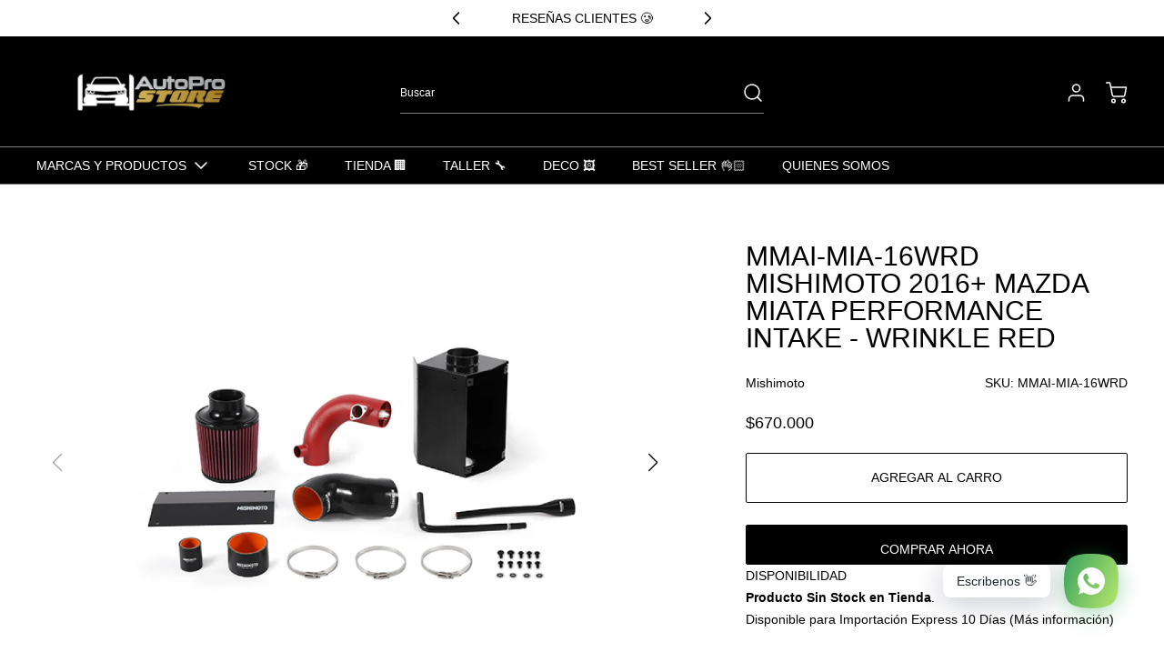

--- FILE ---
content_type: text/css
request_url: https://www.autoprostore.cl/cdn/shop/t/83/assets/custom.css?v=24661991573213875031768318562
body_size: -284
content:
#gf-grid+.theme-section-padding{display:none!important}@media only screen and (max-width: 768px){ul.flex.flex-col.md\:flex-row.flex-wrap.pb-l.lg\:pb-xl.text-body.bg-page.border-theme.trust-content{justify-items:center;justify-content:center;text-align:center;align-items:center}}.main_media{position:relative}button.mute-unmute{position:absolute;top:20px;right:20px;background:#fff;border-radius:100%;height:50px;width:50px;padding:5px;cursor:pointer!important;box-shadow:0 2px 4px #0000004d;z-index:2}button.mute-unmute svg{display:block;width:30px;height:30px;margin:auto;pointer-events:none}.mute-unmute .unmuted,.mute-unmute.is-unmuted .muted{display:none}button.mute-unmute.is-unmuted .unmuted{display:block}
/*# sourceMappingURL=/cdn/shop/t/83/assets/custom.css.map?v=24661991573213875031768318562 */


--- FILE ---
content_type: text/javascript; charset=utf-8
request_url: https://www.autoprostore.cl/products/mishimoto-2016-mazda-miata-performance-intake-wrinkle-red.js
body_size: 1134
content:
{"id":5932195381416,"title":"MMAI-MIA-16WRD Mishimoto 2016+ Mazda Miata Performance Intake - Wrinkle Red","handle":"mishimoto-2016-mazda-miata-performance-intake-wrinkle-red","description":"The Mazda Miata is known as the ultimate driver's car. It's designed to be light and nimble, making for a rewarding driving experience. The Mishimoto 2016 Miata intake creates a sound that enhances this driving experience even more while looking amazing in your engine bay. The Miata air intake pipe is available in a polished, wrinkle black, or wrinkle red finish to match whatever style you're going for. To keep with the lightweight mentality, this 2016 Miata intake features an aluminum airbox to save on weight. The stock intake duct is utilized to supply cold air to the intake filter, while the CNC-machined MAF housing makes for accurate sensor readings. This ND Miata air intake features a high-flow filter to let your engine breathe, as you rip down back roads with the gas pedal mashed to the floor. As with all our 2016 Miata parts, the Mishimoto Lifetime Warranty ensures high-quality parts and performance for the life of your Miata intake. \u003ch5\u003eFitment\u003c\/h5\u003eThis Part Fits:\u003cp\u003e\u003c\/p\u003e\u003ctable border=\"1\"\u003e\n\u003ctr\u003e\n\u003cth align=\"left\" width=\"100\"\u003eYear\u003c\/th\u003e\n\u003cth align=\"left\" width=\"125\"\u003eMake\u003c\/th\u003e\n\u003cth align=\"left\" width=\"150\"\u003eModel\u003c\/th\u003e\n\u003cth align=\"left\" width=\"80\"\u003eSubmodel\u003c\/th\u003e\n\u003c\/tr\u003e\n\u003ctr\u003e\n\u003ctd\u003e2016-2019\u003c\/td\u003e\n\u003ctd\u003eMazda\u003c\/td\u003e\n\u003ctd\u003eMX-5 Miata\u003c\/td\u003e\n\u003ctd\u003eClub\u003c\/td\u003e\n\u003c\/tr\u003e\n\u003ctr\u003e\n\u003ctd\u003e2016-2019\u003c\/td\u003e\n\u003ctd\u003eMazda\u003c\/td\u003e\n\u003ctd\u003eMX-5 Miata\u003c\/td\u003e\n\u003ctd\u003eGrand Touring\u003c\/td\u003e\n\u003c\/tr\u003e\n\u003ctr\u003e\n\u003ctd\u003e2017-2019\u003c\/td\u003e\n\u003ctd\u003eMazda\u003c\/td\u003e\n\u003ctd\u003eMX-5 Miata\u003c\/td\u003e\n\u003ctd\u003eRF Club\u003c\/td\u003e\n\u003c\/tr\u003e\n\u003ctr\u003e\n\u003ctd\u003e2017-2019\u003c\/td\u003e\n\u003ctd\u003eMazda\u003c\/td\u003e\n\u003ctd\u003eMX-5 Miata\u003c\/td\u003e\n\u003ctd\u003eRF Grand Touring\u003c\/td\u003e\n\u003c\/tr\u003e\n\u003ctr\u003e\n\u003ctd\u003e2016-2019\u003c\/td\u003e\n\u003ctd\u003eMazda\u003c\/td\u003e\n\u003ctd\u003eMX-5 Miata\u003c\/td\u003e\n\u003ctd\u003eSport\u003c\/td\u003e\n\u003c\/tr\u003e\n\u003ctr\u003e\n\u003ctd\u003e2014-2019\u003c\/td\u003e\n\u003ctd\u003eMini\u003c\/td\u003e\n\u003ctd\u003eCooper\u003c\/td\u003e\n\u003ctd\u003eS\u003c\/td\u003e\n\u003c\/tr\u003e\n\u003c\/table\u003e","published_at":"2020-10-10T21:29:02-03:00","created_at":"2020-10-10T21:29:02-03:00","vendor":"Mishimoto","type":"Admision Fria - Cold Air Intake","tags":["flapp"],"price":67000000,"price_min":67000000,"price_max":67000000,"available":true,"price_varies":false,"compare_at_price":null,"compare_at_price_min":0,"compare_at_price_max":0,"compare_at_price_varies":false,"variants":[{"id":36648387117224,"title":"Default Title","option1":"Default Title","option2":null,"option3":null,"sku":"MMAI-MIA-16WRD","requires_shipping":true,"taxable":true,"featured_image":null,"available":true,"name":"MMAI-MIA-16WRD Mishimoto 2016+ Mazda Miata Performance Intake - Wrinkle Red","public_title":null,"options":["Default Title"],"price":67000000,"weight":7000,"compare_at_price":null,"inventory_management":"shopify","barcode":"00748354025989","requires_selling_plan":false,"selling_plan_allocations":[]}],"images":["\/\/cdn.shopify.com\/s\/files\/1\/0425\/0327\/4664\/products\/3b1cd98ce30bfbe07bbcfc224dadb98f.jpg?v=1602380190","\/\/cdn.shopify.com\/s\/files\/1\/0425\/0327\/4664\/products\/a21859ca9c7e8d98f86b86c171a971e1.jpg?v=1602380192","\/\/cdn.shopify.com\/s\/files\/1\/0425\/0327\/4664\/products\/f8f04f79023fb69b74588dce5bd45d7a.jpg?v=1602380195","\/\/cdn.shopify.com\/s\/files\/1\/0425\/0327\/4664\/products\/3f5c7c08c154f8389b52df3d74d9d9f7.jpg?v=1602380197","\/\/cdn.shopify.com\/s\/files\/1\/0425\/0327\/4664\/products\/b3d5ddea79aa97e4291b153de271fd64.jpg?v=1602380199","\/\/cdn.shopify.com\/s\/files\/1\/0425\/0327\/4664\/products\/3e8e4eef2f151a0ed5f082ed1d652c87.jpg?v=1602380202"],"featured_image":"\/\/cdn.shopify.com\/s\/files\/1\/0425\/0327\/4664\/products\/3b1cd98ce30bfbe07bbcfc224dadb98f.jpg?v=1602380190","options":[{"name":"Title","position":1,"values":["Default Title"]}],"url":"\/products\/mishimoto-2016-mazda-miata-performance-intake-wrinkle-red","media":[{"alt":null,"id":12036051501224,"position":1,"preview_image":{"aspect_ratio":1.0,"height":800,"width":800,"src":"https:\/\/cdn.shopify.com\/s\/files\/1\/0425\/0327\/4664\/products\/3b1cd98ce30bfbe07bbcfc224dadb98f.jpg?v=1602380190"},"aspect_ratio":1.0,"height":800,"media_type":"image","src":"https:\/\/cdn.shopify.com\/s\/files\/1\/0425\/0327\/4664\/products\/3b1cd98ce30bfbe07bbcfc224dadb98f.jpg?v=1602380190","width":800},{"alt":null,"id":12036051861672,"position":2,"preview_image":{"aspect_ratio":1.0,"height":800,"width":800,"src":"https:\/\/cdn.shopify.com\/s\/files\/1\/0425\/0327\/4664\/products\/a21859ca9c7e8d98f86b86c171a971e1.jpg?v=1602380192"},"aspect_ratio":1.0,"height":800,"media_type":"image","src":"https:\/\/cdn.shopify.com\/s\/files\/1\/0425\/0327\/4664\/products\/a21859ca9c7e8d98f86b86c171a971e1.jpg?v=1602380192","width":800},{"alt":null,"id":12036052123816,"position":3,"preview_image":{"aspect_ratio":1.0,"height":800,"width":800,"src":"https:\/\/cdn.shopify.com\/s\/files\/1\/0425\/0327\/4664\/products\/f8f04f79023fb69b74588dce5bd45d7a.jpg?v=1602380195"},"aspect_ratio":1.0,"height":800,"media_type":"image","src":"https:\/\/cdn.shopify.com\/s\/files\/1\/0425\/0327\/4664\/products\/f8f04f79023fb69b74588dce5bd45d7a.jpg?v=1602380195","width":800},{"alt":null,"id":12036052320424,"position":4,"preview_image":{"aspect_ratio":1.0,"height":800,"width":800,"src":"https:\/\/cdn.shopify.com\/s\/files\/1\/0425\/0327\/4664\/products\/3f5c7c08c154f8389b52df3d74d9d9f7.jpg?v=1602380197"},"aspect_ratio":1.0,"height":800,"media_type":"image","src":"https:\/\/cdn.shopify.com\/s\/files\/1\/0425\/0327\/4664\/products\/3f5c7c08c154f8389b52df3d74d9d9f7.jpg?v=1602380197","width":800},{"alt":null,"id":12036052680872,"position":5,"preview_image":{"aspect_ratio":1.0,"height":800,"width":800,"src":"https:\/\/cdn.shopify.com\/s\/files\/1\/0425\/0327\/4664\/products\/b3d5ddea79aa97e4291b153de271fd64.jpg?v=1602380199"},"aspect_ratio":1.0,"height":800,"media_type":"image","src":"https:\/\/cdn.shopify.com\/s\/files\/1\/0425\/0327\/4664\/products\/b3d5ddea79aa97e4291b153de271fd64.jpg?v=1602380199","width":800},{"alt":null,"id":12036053205160,"position":6,"preview_image":{"aspect_ratio":1.0,"height":800,"width":800,"src":"https:\/\/cdn.shopify.com\/s\/files\/1\/0425\/0327\/4664\/products\/3e8e4eef2f151a0ed5f082ed1d652c87.jpg?v=1602380202"},"aspect_ratio":1.0,"height":800,"media_type":"image","src":"https:\/\/cdn.shopify.com\/s\/files\/1\/0425\/0327\/4664\/products\/3e8e4eef2f151a0ed5f082ed1d652c87.jpg?v=1602380202","width":800}],"requires_selling_plan":false,"selling_plan_groups":[]}

--- FILE ---
content_type: text/javascript
request_url: https://www.autoprostore.cl/cdn/shop/t/83/assets/custom.js?v=35863174642406069481768318562
body_size: -643
content:
document.addEventListener("click",function(e){if(e.target.classList.contains("mute-unmute")){const button=e.target,video=button.nextElementSibling;video&&video.tagName==="VIDEO"&&(video.volume=.5,video.muted=!video.muted,button.classList.toggle("is-unmuted"))}});
//# sourceMappingURL=/cdn/shop/t/83/assets/custom.js.map?v=35863174642406069481768318562
